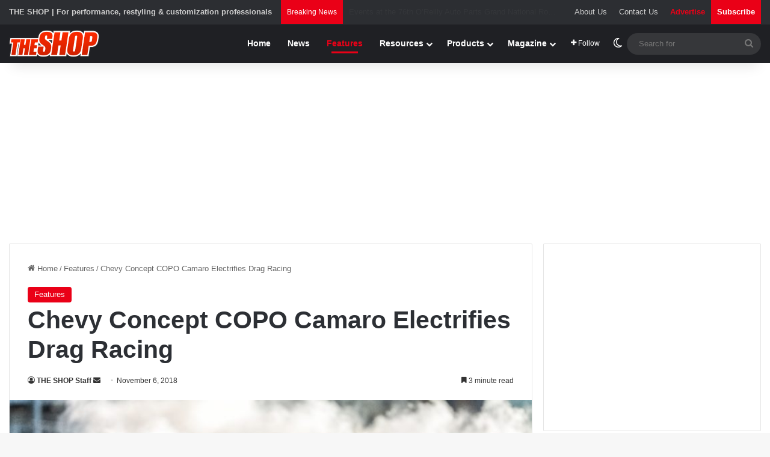

--- FILE ---
content_type: text/html; charset=utf-8
request_url: https://www.google.com/recaptcha/api2/aframe
body_size: 268
content:
<!DOCTYPE HTML><html><head><meta http-equiv="content-type" content="text/html; charset=UTF-8"></head><body><script nonce="z_9wkmjQ_kT3SyCYgcdGWg">/** Anti-fraud and anti-abuse applications only. See google.com/recaptcha */ try{var clients={'sodar':'https://pagead2.googlesyndication.com/pagead/sodar?'};window.addEventListener("message",function(a){try{if(a.source===window.parent){var b=JSON.parse(a.data);var c=clients[b['id']];if(c){var d=document.createElement('img');d.src=c+b['params']+'&rc='+(localStorage.getItem("rc::a")?sessionStorage.getItem("rc::b"):"");window.document.body.appendChild(d);sessionStorage.setItem("rc::e",parseInt(sessionStorage.getItem("rc::e")||0)+1);localStorage.setItem("rc::h",'1768363941591');}}}catch(b){}});window.parent.postMessage("_grecaptcha_ready", "*");}catch(b){}</script></body></html>

--- FILE ---
content_type: text/css
request_url: https://theshopmag.com/wp-content/themes/jannah-child/style.css?v=1.1.2&ver=6.8.3
body_size: 3042
content:
/*
	Theme Name:   Torque
	Theme URI:    http://jannah.tielabs.com/
	Description:  Jannh Child Theme
	Author:       TieLabs
	Author URI:   https://tielabs.com
	Template:     jannah
	Version:      1.1.2
	License:      license purchased
	License URI:  http://themeforest.net/licenses/regular_extended
	Tags:         Tags: two-columns, buddypress, left-sidebar, right-sidebar, custom-menu, editor-style, featured-images, full-width-template, microformats, rtl-language-support, sticky-post, threaded-comments, translation-ready
	Text Domain:  jannah-child
*/
a.button {
  font-weight: bold;
}

a.button.grey {
  background-color: #999;
}

.topic-list-container a {
  font-size: 12px !important;
  display: inline-block;
  border: 1px solid rgba(0, 0, 0, 0.1);
  background-color: rgba(0, 0, 0, 0.03);
  line-height: 14px;
  margin: 3px;
  padding: 6px 12px;
  border-radius: 2px;
}

.topic-list-container ul li {
  padding: 3px 5px;
}

.topic-list-container ul li:nth-child(even) {
  background-color: rgba(0, 0, 0, 0.035);
}

.widget-button {
  font-size: 16px;
  font-weight: bold;
  padding: 10px 15px;
  width: 100%;
  margin-top: 10px;
}

.sidebar .container-wrapper {
  margin-bottom: 20px;
}

h1 {
  line-height: 1.2;
}

.ts-gallery .splide__slide img {
  width: 100%;
  height: auto;
}

.ts-gallery .splide__slide {
  opacity: 0.5;
}

.ts-gallery .splide__slide.is-active {
  opacity: 1;
}

.ts-gallery .gallery-caption {
  background-color: rgba(31, 32, 36, 0.7);
  color: #fff;
  padding: 10px;
  font-size: 13px;
  font-weight: bold;
  line-height: 1.2;
  position: absolute;
  bottom: 0;
  left: 0;
  width: 100%;
}

.ts-gallery #main-slider img {
  vertical-align: bottom;
}

.ts-gallery #thumbnail-slider {
  margin-top: 10px;
}

/* service team */
ul.service-team {
  display: -ms-grid;
  display: grid;
  -ms-grid-columns: 1fr 1fr;
      grid-template-columns: 1fr 1fr;
  grid-gap: 10px;
  margin: 0;
  padding: 0;
}

ul.service-team li {
  list-style: none;
  margin: 0;
  padding: 0;
}

.member-container {
  display: -ms-grid;
  display: grid;
  -ms-grid-columns: 90px auto;
      grid-template-columns: 90px auto;
  grid-gap: 10px;
  padding: 5px;
  font-size: 14px;
}

.member-container h5 {
  font-size: 15px;
}

.member-container a {
  /* color: #003d99; */
}

.member-container img {
  border-radius: 4px;
  display: block;
}

.member-container .details {
  margin-top: 3px;
  line-height: 1.35;
}

.block-service-team {
  margin-top: 30px;
}

.pad-the-top {
  margin-top: 30px;
}

.emp_title {
  margin-bottom: 3px;
}

.catalog-connection {
  display: -ms-grid;
  display: grid;
  -ms-grid-columns: 160px auto;
      grid-template-columns: 160px auto;
  grid-gap: 20px;
}

.catalog-connection .company {
  font-weight: bold;
  margin-bottom: 10px;
}

.products-deals {
  display: -ms-grid;
  display: grid;
  -ms-grid-columns: 150px auto;
      grid-template-columns: 150px auto;
  grid-gap: 20px;
}

.products-deals .product {
  font-weight: bold;
}

.products-deals .product a {
  font-weight: bold;
}

.products-deals h2.post-title {
  margin-bottom: 5px;
}

.products-deals-widget .product {
  margin-bottom: 10px;
}

.products-deals-widget .product a {
  font-weight: bold;
}

.magazine-hero {
  display: -ms-grid;
  display: grid;
  -ms-grid-columns: 200px auto;
      grid-template-columns: 200px auto;
  grid-gap: 20px;
}

.magazine-hero ul {
  padding-left: 5px;
}

.magazine-grid {
  display: -ms-grid;
  display: grid;
  -ms-grid-columns: 1fr 1fr 1fr 1fr;
      grid-template-columns: 1fr 1fr 1fr 1fr;
  grid-gap: 20px;
}

.magazine-grid .magazine-cover:hover .info {
  background-color: #ea0017;
}

.magazine-grid .cover {
  background-color: #222;
}

.magazine-grid .cover img {
  opacity: 0.8;
  vertical-align: bottom;
  -webkit-transition: all .3s;
  transition: all .3s;
}

.magazine-grid .cover img:hover {
  opacity: 1;
}

.magazine-grid .info {
  background-color: #222;
  font-size: 14px;
  color: #fff;
  text-align: center;
  font-weight: bold;
  line-height: 2;
  -webkit-transition: all .15s;
  transition: all .15s;
}

a.page-numbers, span.page-numbers {
  line-height: 36px;
  padding: 0 15px;
  border: 1px solid rgba(0, 0, 0, 0.1);
  display: inline-block;
  color: #2c2f34 !important;
  margin-bottom: 5px;
}

a.page-numbers.current, span.page-numbers.current {
  background-color: #ea0017;
  color: #fff !important;
  border-color: #ea0017;
}

.pagination-container {
  margin: auto;
  text-align: center;
  margin-top: 30px;
}

.podcast-intro {
  text-align: center;
}

.podcast-intro .podcast-logo {
  margin-bottom: 20px;
}

.podcast-list {
  text-align: center;
}

.podcast-list a.button {
  width: 150px;
  display: inline-block;
  margin: auto;
}

.episode-list {
  display: -ms-grid;
  display: grid;
  -ms-grid-columns: 1fr;
      grid-template-columns: 1fr;
  grid-gap: 20px;
}

.episode-container {
  display: -ms-grid;
  display: grid;
  -ms-grid-columns: 150px auto;
      grid-template-columns: 150px auto;
  grid-gap: 20px;
  text-align: left;
}

.episode-container .thumbnail {
  width: 150px;
  height: 150px;
  background-size: cover;
  background-color: #1f2024;
  overflow: hidden;
}

.episode-container .thumbnail img {
  width: 100%;
  height: auto;
  vertical-align: top;
}

.episode-container .info h2.post-title {
  line-height: 1.25em;
  margin-bottom: 5px;
}

.episode-container .info h2.post-title a {
  color: #2c2f34;
}

.episode-container .info h2.post-title a:hover {
  color: #ea0017;
  text-decoration: underline;
}

.episode-container .info p.post-excerpt {
  font-size: 14px;
  line-height: 20px;
  margin-bottom: 5px;
}

.episode-container .info span.employee:first-of-type:after {
  content: ' and ';
}

.episode-container .info .sponsor,
.episode-container .info .host,
.episode-container .info .producer {
  font-size: 14px;
  color: #666;
}

.video-list {
  display: -ms-grid;
  display: grid;
  grid-gap: 20px;
}

.video-item {
  display: -ms-grid;
  display: grid;
  -ms-grid-columns: 300px auto;
      grid-template-columns: 300px auto;
  grid-gap: 20px;
}

.video-item .post-title a {
  color: #333;
}

.video-item .post-title a:hover {
  color: #ea0017;
  text-decoration: underline;
}

.video-item .details p {
  font-size: 13px;
  line-height: 21px;
  color: #666;
}

.badge-container {
  display: -ms-grid;
  display: grid;
  -ms-grid-columns: 1fr 1fr 1fr;
      grid-template-columns: 1fr 1fr 1fr;
  grid-gap: 20px;
  width: 640px;
  margin: auto;
}

.col3 {
  -webkit-columns: 3;
          columns: 3;
  margin-right: 10px;
}

.col3 li {
  line-height: 1.3;
}

.cas-grid {
  display: -ms-grid;
  display: grid;
  -ms-grid-columns: 1fr 1fr;
      grid-template-columns: 1fr 1fr;
  grid-gap: 20px;
}

.cas-grid th {
  text-align: center;
  background-color: #222;
  color: #fff;
}

.cas-grid td {
  width: 33.3%;
  text-align: center;
}

.cas-grid td:first-of-type {
  font-weight: bold;
}

.podcast-embed-container {
  margin-bottom: 20px;
}

.wp-pagenavi {
  text-align: center;
}

.wp-pagenavi a, .wp-pagenavi span {
  line-height: 36px;
  padding: 0 15px;
  border: 1px solid rgba(0, 0, 0, 0.1);
  display: inline-block;
  color: #2c2f34 !important;
  margin: 5px 2px;
  font-size: 13px;
}

.wp-pagenavi a.current, .wp-pagenavi span.current {
  background-color: #ea0017;
  color: #fff !important;
  border-color: #ea0017;
}

.podcast-intro {
  display: -ms-grid;
  display: grid;
  -ms-grid-columns: 1fr 2fr;
      grid-template-columns: 1fr 2fr;
  grid-gap: 20px;
}

.podcast-intro .taxonomy-description {
  text-align: left;
  line-height: 1.4;
  padding-top: 20px;
  line-height: 24px;
}

.podcast-intro .badges {
  display: -ms-grid;
  display: grid;
  -ms-grid-columns: 1fr 1fr 1fr;
      grid-template-columns: 1fr 1fr 1fr;
  grid-gap: 10px;
  margin-top: 20px;
}

.podcast-sponsor {
  font-size: 13px;
  color: #666;
  margin-top: 10px;
  display: inline-block;
}

.webinars-grid {
  display: grid;
  grid-template-columns: repeat(auto-fill, minmax(300px, 1fr));
  gap: 20px;
  margin-top:20px;
  margin-bottom:20px;
}

.webinar-item {
  border: 1px solid #ddd;
  padding: 20px;
}

.webinars-container {
    margin-bottom: 20px;
    margin-top: 20px;
}

.upcoming-webinars .webinar-item,
.ondemand-webinars .webinar-item {
    border: 1px solid #ddd;
    padding: 20px;
    margin-bottom: 20px;
}

.webinar-item {
  padding: 20px; /* Padding for the overall webinar item */
}

.webinar-item h4 {
  margin: 0 0 10px; /* Adjust the margin for the title */
  padding: 0 0 10px; /* Add padding below the title */
}

.webinar-item img {
  padding: 0 0 15px; /* Add padding below the image */
}

.webinar-item p {
  padding: 0 0 10px; /* Add padding below the excerpt */
}
.registration-button {
    display: inline-block;
    background-color: red;
    color: #fff;
    padding: 10px 20px;
    text-align: center;
    text-decoration: none;
    border-radius: 5px;
    font-weight: bold;
    margin-top: 10px;
    transition: background-color 0.3s ease;

    /* Optional: Add hover effect */
    &:hover {
        background-color: darkred;
    }
}

.product-type {
  font-weight: bold;
}

.product-type.featured {
  color: #247bd8;
}

.product-type.deal {
  color: forestgreen;
}

.product-type.new {
  color: blueviolet;
}

.ad-marquee,
.ad-banner {
  width: 300px;
  height: 100px;
  margin: auto;
}

@media screen and (min-width: 768px) {
  .ad-marquee,
  .ad-banner {
    width: 465px;
    height: 90px;
  }
}

@media screen and (min-width: 1240px) {
  .ad-marquee,
  .ad-banner {
    width: 728px;
    height: 90px;
  }
}

.ad-tower {
  width: 300px;
  height: 250px;
  margin: auto;
}

@media screen and (min-width: 768px) {
  .ad-tower {
    width: 300px;
    height: 250px;
  }
}

@media screen and (min-width: 1240px) {
  .ad-tower {
    width: 300px;
    height: 600px;
  }
}

.ad-billboard {
  width: 300px;
  height: 100px;
  margin: auto;
}

@media screen and (min-width: 530px) {
  .ad-billboard {
    width: 465px;
    height: 90px;
  }
}

@media screen and (min-width: 768px) {
  .ad-billboard {
    width: 300px;
    height: 250px;
  }
}

@media screen and (min-width: 1240px) {
  .ad-billboard {
    width: 300px;
    height: 250px;
  }
}
/*# sourceMappingURL=style.css.map */

.sponsor-logos-widget {
    display: flex;
    flex-wrap: wrap;
    gap: 10px;
}

.sponsor-logo {
    width: 140px;
    height: 60px;
    background-color: #f4f4f4; /* Placeholder background */
    border: 1px solid #ddd;
    display: inline-block;
}
/* Center the Below Header Ad */
.stream-item-below-header {
    display: flex;
    justify-content: center;
    align-items: center;
    margin: 0 auto;
    max-width: 970px;
	height: 270px;
}

#sponsor-billboard {
    width: 970px;
    height: 250px;
}
/* Hide the 970 ad container below 970px */
@media (max-width: 969px) {
    .stream-item.stream-item-below-header {
        display: none;
    }
}
#interstitial-ad-container {
    position: fixed;
    top: 0;
    left: 0;
    width: 100vw;
    height: 100vh;
    background: rgba(0, 0, 0, 0.8);
    display: flex;
    justify-content: center;
    align-items: center;
    z-index: 9999;
    display: none; /* Initially hidden */
}

#interstitial-ad-content {
    position: relative;
    width: 800px;  /* Adjust size as needed */
    height: 600px; /* Adjust size as needed */
    background: white;
    padding: 20px;
    border-radius: 10px;
    box-shadow: 0px 0px 10px rgba(0, 0, 0, 0.5);
}

#interstitial-close {
    position: absolute;
    top: 10px;
    right: 15px;
    font-size: 24px;
    font-weight: bold;
    cursor: pointer;
    color: black;
}

#interstitial-close:hover {
    color: red;
}



.mobile-sticky-ad-container {
  border-top: 1px solid #333;
  text-align: center;
  display: grid;
  align-items: flex-start;
  justify-items: center;
  align-content: flex-start;
  height: 70px;
  line-height: 60px;
}
.mobile-sticky-ad-container .stream-item {
  margin: 0;
  display: block;
}
.mobile-sticky-ad-container > iframe {
  position: relative;
  vertical-align: top;
}
@media screen and (min-width: 970px) {
  .mobile-sticky-ad-container {
    display: none;
  }
}

#sponsor-billboard-mobile {
  display: block;
}

